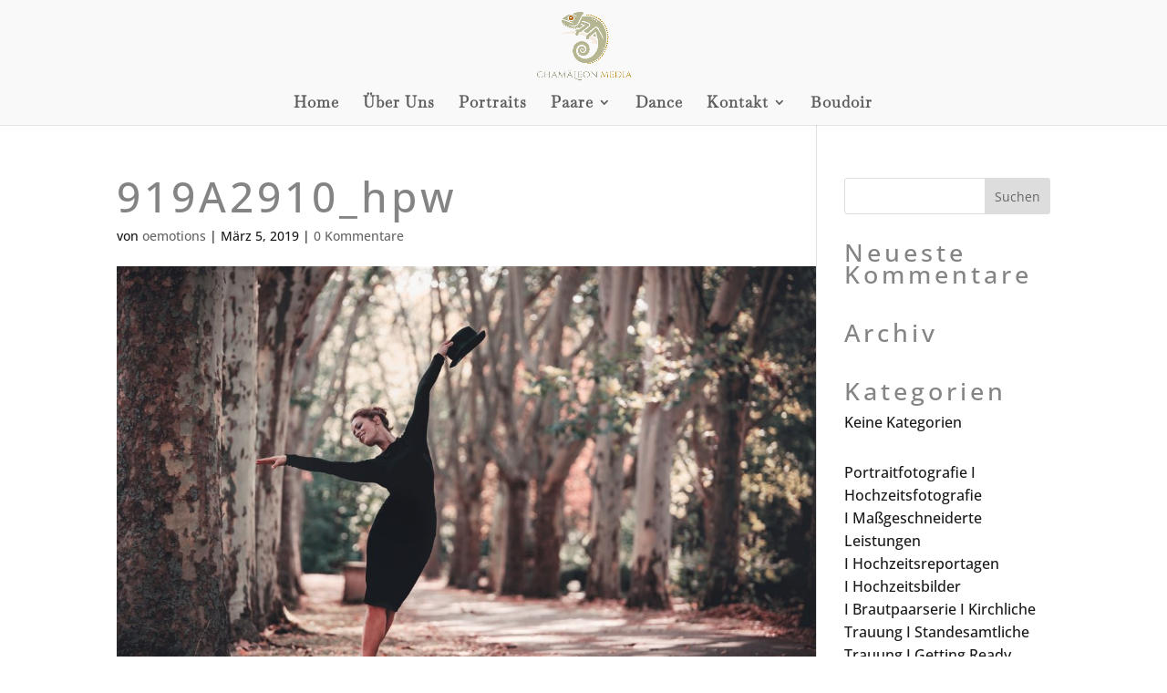

--- FILE ---
content_type: text/css
request_url: https://www.oemotions.de/wp-content/et-cache/3978/et-core-unified-cpt-deferred-3978.min.css?ver=1753377838
body_size: 1780
content:
div.et_pb_section.et_pb_section_10000{background-image:linear-gradient(180deg,#000000 0%,rgba(0,0,0,0) 100%),url(https://www.oemotions.de/wp-content/uploads/2024/07/0319_hp.jpg)!important}.et_pb_section_10000,.et_pb_section_10002,.et_pb_section_10003,.et_pb_section_10005,.et_pb_section_10006{filter:hue-rotate(-1deg);backface-visibility:hidden;bottom:0px;top:auto;left:0px;right:auto;filter:hue-rotate(-1deg);backface-visibility:hidden}html:not(.et_fb_edit_enabled) #et-fb-app .et_pb_section_10000:hover,html:not(.et_fb_edit_enabled) #et-fb-app .et_pb_section_10001:hover,html:not(.et_fb_edit_enabled) #et-fb-app .et_pb_section_10002:hover,html:not(.et_fb_edit_enabled) #et-fb-app .et_pb_section_10003:hover,html:not(.et_fb_edit_enabled) #et-fb-app .et_pb_section_10005:hover,html:not(.et_fb_edit_enabled) #et-fb-app .et_pb_section_10006:hover{filter:hue-rotate(-1deg);filter:hue-rotate(-1deg)}.et_pb_section_10000.et_pb_section{padding-top:21.1%;padding-bottom:20%}.et_pb_text_10000.et_pb_text,.et_pb_text_10001.et_pb_text{color:#FFFFFF!important}.et_pb_text_10000{line-height:1.2em;font-family:'Cinzel',Georgia,"Times New Roman",serif;text-transform:uppercase;font-size:30px;letter-spacing:6px;line-height:1.2em;filter:opacity(76%);backface-visibility:hidden;max-width:1000px}.et_pb_text_10000 h1{font-family:'Cinzel',Georgia,"Times New Roman",serif;text-transform:uppercase;font-size:41px;color:#FFFFFF!important;letter-spacing:12px}.et_pb_section_10001{filter:hue-rotate(-1deg);backface-visibility:hidden;height:auto;bottom:0px;top:auto;left:0px;right:auto;filter:hue-rotate(-1deg);backface-visibility:hidden}.et_pb_section_10001.et_pb_section{background-color:#2b2b2b!important}.et_pb_text_10001{line-height:1.7em;font-family:'Cinzel',Georgia,"Times New Roman",serif;text-transform:uppercase;font-size:30px;letter-spacing:3px;line-height:1.7em;filter:opacity(76%);backface-visibility:hidden;max-width:1000px}.et_pb_text_10001 h1{font-family:'Cinzel',Georgia,"Times New Roman",serif;font-size:52px;color:#000000!important;letter-spacing:20px;line-height:1.2em}.et_pb_divider_10000{max-width:50px}.et_pb_divider_10000:before{border-top-color:#E09900;border-top-width:2px}body #page-container .et_pb_section .et_pb_button_10000{color:#FFFFFF!important;border-width:1px!important;border-color:#FFFFFF;border-radius:0px;letter-spacing:2px;font-size:14px;font-family:'Nunito',Helvetica,Arial,Lucida,sans-serif!important;font-weight:700!important;text-transform:uppercase!important;background-color:#E09900}body #page-container .et_pb_section .et_pb_button_10000:hover{border-color:#0099e5!important;border-radius:0px!important;letter-spacing:2px!important}body #page-container .et_pb_section .et_pb_button_10000,body #page-container .et_pb_section .et_pb_button_10000:hover{padding:0.3em 1em!important}body #page-container .et_pb_section .et_pb_button_10000:before,body #page-container .et_pb_section .et_pb_button_10000:after{display:none!important}.et_pb_button_10000{transition:border 300ms ease 0ms,border-radius 300ms ease 0ms,letter-spacing 300ms ease 0ms}.et_pb_button_10000,.et_pb_button_10000:after,.et_pb_button_10001,.et_pb_button_10001:after{transition:all 300ms ease 0ms}.et_pb_section_10002.et_pb_section,.et_pb_section_10003.et_pb_section{padding-top:0px;padding-bottom:0px}.et_pb_row_10003.et_pb_row,.et_pb_row_10005.et_pb_row{padding-top:0px!important;padding-bottom:4px!important;margin-top:-1px!important;margin-right:auto!important;margin-left:auto!important;padding-top:0px;padding-bottom:4px}.et_pb_text_10002.et_pb_text,.et_pb_text_10003.et_pb_text,.et_pb_text_10005.et_pb_text,.et_pb_text_10006.et_pb_text,.et_pb_text_10007.et_pb_text,.et_pb_text_10008.et_pb_text,.et_pb_text_10009.et_pb_text,.et_pb_text_10010.et_pb_text,.et_pb_text_10011.et_pb_text{color:#000000!important}.et_pb_text_10002{line-height:1.2em;text-transform:uppercase;font-size:32px;letter-spacing:3px;line-height:1.2em;filter:opacity(76%);backface-visibility:hidden;margin-bottom:5px!important;width:300px;max-width:300px}.et_pb_text_10002 h1,.et_pb_text_10007 h1{text-transform:uppercase;font-size:52px;color:#000000!important;letter-spacing:20px;line-height:1.1em}.et_pb_text_10002 h2,.et_pb_text_10003 h2,.et_pb_text_10005 h2,.et_pb_text_10006 h2,.et_pb_text_10007 h2,.et_pb_text_10008 h2,.et_pb_text_10009 h2,.et_pb_text_10010 h2{font-family:'Nunito',Helvetica,Arial,Lucida,sans-serif;font-size:36px;line-height:1.4em}.et_pb_text_10003{line-height:1.2em;text-transform:uppercase;letter-spacing:3px;line-height:1.2em;filter:opacity(76%);backface-visibility:hidden;margin-bottom:5px!important}.et_pb_text_10003 h1,.et_pb_text_10004 h1,.et_pb_text_10005 h1,.et_pb_text_10008 h1,.et_pb_text_10009 h1{font-size:52px;color:#000000!important;letter-spacing:20px;line-height:1.2em}.et_pb_row_10004.et_pb_row,.et_pb_row_10006.et_pb_row{padding-top:0px!important;padding-bottom:0px!important;padding-top:0px;padding-bottom:0px}.et_pb_text_10004.et_pb_text{color:rgba(255,255,255,0.4)!important}.et_pb_text_10004{line-height:1.8em;font-size:15px;letter-spacing:3px;line-height:1.8em;filter:opacity(76%);backface-visibility:hidden;width:1000px;max-width:1000px}.et_pb_text_10004.et_pb_text a{color:#ffffff!important}.et_pb_text_10005{line-height:1.2em;text-transform:uppercase;letter-spacing:3px;line-height:1.2em;filter:opacity(76%);backface-visibility:hidden;margin-bottom:5px!important;width:250px;max-width:250px}.et_pb_text_10006{line-height:1.1em;text-transform:uppercase;font-size:10px;letter-spacing:3px;line-height:1.1em;filter:opacity(76%);backface-visibility:hidden;margin-bottom:5px!important}.et_pb_text_10006 h1,.et_pb_text_10010 h1{font-size:39px;color:#000000!important;letter-spacing:20px;line-height:1.2em}.et_pb_text_10007{line-height:1.2em;text-transform:uppercase;letter-spacing:3px;line-height:1.2em;filter:opacity(76%);backface-visibility:hidden;margin-bottom:5px!important;width:150px;max-width:150px}.et_pb_text_10008,.et_pb_text_10009{line-height:1.2em;text-transform:uppercase;letter-spacing:3px;line-height:1.2em;filter:opacity(76%);backface-visibility:hidden;margin-bottom:5px!important;width:200px;max-width:200px}.et_pb_text_10010{line-height:1.1em;text-transform:uppercase;font-size:10px;letter-spacing:3px;line-height:1.1em;filter:opacity(76%);backface-visibility:hidden;margin-bottom:5px!important;width:1000px;max-width:179px}.et_pb_slider .et_pb_slide_10000.et_pb_slide>.et_pb_container{width:100%;max-width:100%}.et_pb_slide_10000{background-color:#fffcfc}.et_pb_fullwidth_slider_10000.et_pb_slider .et_pb_slide_description .et_pb_slide_title{font-size:25px!important}.et_pb_fullwidth_slider_10000.et_pb_slider.et_pb_module .et_pb_slides .et_pb_slide_content{font-size:26px!important}.et_pb_fullwidth_slider_10000,.et_pb_fullwidth_slider_10000 .et_pb_slide{height:982px;max-height:1000px}.et_pb_fullwidth_slider_10000 .et_pb_slide_description,.et_pb_slider_fullwidth_off.et_pb_fullwidth_slider_10000 .et_pb_slide_description{padding-top:5%;padding-bottom:5%}.et_pb_fullwidth_slider_10000,.et_pb_fullwidth_slider_10000 .et_pb_slide>.et_pb_container{width:100%}.et_pb_section_10005.et_pb_section{padding-top:110px;padding-bottom:110px}.et_pb_row_10007.et_pb_row{padding-top:20px!important;padding-top:20px}.et_pb_row_10007,body #page-container .et-db #et-boc .et-l .et_pb_row_10007.et_pb_row,body.et_pb_pagebuilder_layout.single #page-container #et-boc .et-l .et_pb_row_10007.et_pb_row,body.et_pb_pagebuilder_layout.single.et_full_width_page #page-container .et_pb_row_10007.et_pb_row{max-width:1440px}.et_pb_blurb_10000.et_pb_blurb .et_pb_module_header,.et_pb_blurb_10000.et_pb_blurb .et_pb_module_header a{font-family:'Nunito',Helvetica,Arial,Lucida,sans-serif;font-size:24px;color:#FFFFFF!important;line-height:1.3em;text-align:center}.et_pb_blurb_10000.et_pb_blurb p{line-height:1.8em}.et_pb_blurb_10000.et_pb_blurb{font-size:15px;line-height:1.8em;padding-bottom:42px!important}.et_pb_section_10006.et_pb_section{padding-top:22px;padding-right:0px;padding-bottom:170px;padding-left:0px;background-color:#2b2b2b!important}.et_pb_row_10008{background-color:#FFFFFF}.et_pb_row_10008,body #page-container .et-db #et-boc .et-l .et_pb_row_10008.et_pb_row,body.et_pb_pagebuilder_layout.single #page-container #et-boc .et-l .et_pb_row_10008.et_pb_row,body.et_pb_pagebuilder_layout.single.et_full_width_page #page-container .et_pb_row_10008.et_pb_row{width:81%}.et_pb_text_10011{line-height:1.2em;font-family:'Cinzel',Georgia,"Times New Roman",serif;letter-spacing:3px;line-height:1.2em;filter:opacity(76%);backface-visibility:hidden}.et_pb_text_10011 h1{font-family:'Cinzel',Georgia,"Times New Roman",serif;font-size:52px;color:#000000!important;letter-spacing:20px;line-height:1.2em;text-align:center}body #page-container .et_pb_section .et_pb_button_10001{color:#FFFFFF!important;border-color:#FFFFFF;background-color:#E09900}.et_pb_column_10003{background-image:linear-gradient(180deg,rgba(0,0,0,0) 20%,rgba(0,0,0,0.9) 100%),url(https://www.oemotions.de/wp-content/uploads/2022/05/8483_portraits_hp.jpg);padding-top:400px;padding-right:40px;padding-bottom:40px;padding-left:40px}.et_pb_column_10004{background-image:linear-gradient(180deg,rgba(0,0,0,0) 20%,rgba(0,0,0,0.9) 100%),url(https://www.oemotions.de/wp-content/uploads/2021/06/aktion_4897_hp.jpg);padding-top:400px;padding-right:40px;padding-bottom:40px;padding-left:40px}.et_pb_column_10005{background-image:linear-gradient(180deg,rgba(0,0,0,0) 20%,rgba(0,0,0,0.9) 100%),url(https://www.oemotions.de/wp-content/uploads/2022/08/0673_events_hp.jpg);padding-top:400px;padding-right:40px;padding-bottom:40px;padding-left:40px}.et_pb_column_10006{background-image:linear-gradient(180deg,rgba(0,0,0,0) 20%,rgba(0,0,0,0.9) 100%),url(https://www.oemotions.de/wp-content/uploads/2022/08/4667_business_hp.jpg);padding-top:400px;padding-right:40px;padding-bottom:40px;padding-left:40px}.et_pb_column_10007{background-image:linear-gradient(180deg,rgba(0,0,0,0) 20%,rgba(0,0,0,0.9) 100%),url(https://www.oemotions.de/wp-content/uploads/2021/04/919A9890_kids_hp.jpg);padding-top:400px;padding-right:40px;padding-bottom:40px;padding-left:40px}.et_pb_column_10008{background-image:linear-gradient(180deg,rgba(0,0,0,0) 20%,rgba(0,0,0,0.9) 100%),url(https://www.oemotions.de/wp-content/uploads/2021/09/BG4A6155_oemotions_couples.jpg);padding-top:400px;padding-right:40px;padding-bottom:40px;padding-left:40px}.et_pb_column_10009{background-image:linear-gradient(180deg,rgba(0,0,0,0) 20%,rgba(0,0,0,0.9) 100%),url(https://www.oemotions.de/wp-content/uploads/2021/04/919A8445_family_hp.jpg);padding-top:400px;padding-right:40px;padding-bottom:40px;padding-left:40px}.et_pb_column_10010{background-image:linear-gradient(180deg,rgba(0,0,0,0) 20%,rgba(0,0,0,0.9) 100%),url(https://www.oemotions.de/wp-content/uploads/2022/08/5821_dance_hp.jpg);padding-top:400px;padding-right:40px;padding-bottom:40px;padding-left:40px}.et_pb_slider .et_pb_slide_10000.et_pb_slide .et_pb_slide_description .et_pb_slide_title{text-transform:uppercase!important;color:#FFFFFF!important}.et_pb_slider .et_pb_slide_10000{background-image:url(https://www.oemotions.de/wp-content/uploads/2020/05/919A2383_hp.jpg);background-color:#fffcfc}.et_pb_text_10000.et_pb_module,.et_pb_text_10001.et_pb_module,.et_pb_divider_10000.et_pb_module,.et_pb_text_10002.et_pb_module,.et_pb_text_10003.et_pb_module,.et_pb_text_10005.et_pb_module,.et_pb_text_10006.et_pb_module,.et_pb_text_10007.et_pb_module,.et_pb_text_10008.et_pb_module,.et_pb_text_10009.et_pb_module,.et_pb_text_10010.et_pb_module,.et_pb_row_10008.et_pb_row,.et_pb_text_10011.et_pb_module{margin-left:auto!important;margin-right:auto!important}.et_pb_text_10004.et_pb_module{margin-left:0px!important;margin-right:auto!important}@media only screen and (min-width:981px){.et_pb_text_10000,.et_pb_text_10001{width:1000px}.et_pb_row_10003,body #page-container .et-db #et-boc .et-l .et_pb_row_10003.et_pb_row,body.et_pb_pagebuilder_layout.single #page-container #et-boc .et-l .et_pb_row_10003.et_pb_row,body.et_pb_pagebuilder_layout.single.et_full_width_page #page-container .et_pb_row_10003.et_pb_row,.et_pb_row_10004,body #page-container .et-db #et-boc .et-l .et_pb_row_10004.et_pb_row,body.et_pb_pagebuilder_layout.single #page-container #et-boc .et-l .et_pb_row_10004.et_pb_row,body.et_pb_pagebuilder_layout.single.et_full_width_page #page-container .et_pb_row_10004.et_pb_row,.et_pb_row_10005,body #page-container .et-db #et-boc .et-l .et_pb_row_10005.et_pb_row,body.et_pb_pagebuilder_layout.single #page-container #et-boc .et-l .et_pb_row_10005.et_pb_row,body.et_pb_pagebuilder_layout.single.et_full_width_page #page-container .et_pb_row_10005.et_pb_row,.et_pb_row_10006,body #page-container .et-db #et-boc .et-l .et_pb_row_10006.et_pb_row,body.et_pb_pagebuilder_layout.single #page-container #et-boc .et-l .et_pb_row_10006.et_pb_row,body.et_pb_pagebuilder_layout.single.et_full_width_page #page-container .et_pb_row_10006.et_pb_row{width:100%;max-width:100%}.et_pb_text_10003{width:250px;max-width:252px}.et_pb_text_10006{width:460px;max-width:378px}.et_pb_text_10011{width:1000px;max-width:1000px}}@media only screen and (max-width:980px){.et_pb_section_10001{height:auto}.et_pb_row_10003,body #page-container .et-db #et-boc .et-l .et_pb_row_10003.et_pb_row,body.et_pb_pagebuilder_layout.single #page-container #et-boc .et-l .et_pb_row_10003.et_pb_row,body.et_pb_pagebuilder_layout.single.et_full_width_page #page-container .et_pb_row_10003.et_pb_row,.et_pb_row_10004,body #page-container .et-db #et-boc .et-l .et_pb_row_10004.et_pb_row,body.et_pb_pagebuilder_layout.single #page-container #et-boc .et-l .et_pb_row_10004.et_pb_row,body.et_pb_pagebuilder_layout.single.et_full_width_page #page-container .et_pb_row_10004.et_pb_row,.et_pb_row_10005,body #page-container .et-db #et-boc .et-l .et_pb_row_10005.et_pb_row,body.et_pb_pagebuilder_layout.single #page-container #et-boc .et-l .et_pb_row_10005.et_pb_row,body.et_pb_pagebuilder_layout.single.et_full_width_page #page-container .et_pb_row_10005.et_pb_row,.et_pb_row_10006,body #page-container .et-db #et-boc .et-l .et_pb_row_10006.et_pb_row,body.et_pb_pagebuilder_layout.single #page-container #et-boc .et-l .et_pb_row_10006.et_pb_row,body.et_pb_pagebuilder_layout.single.et_full_width_page #page-container .et_pb_row_10006.et_pb_row{width:100%;max-width:100%}.et_pb_text_10002 h2{font-size:36px}.et_pb_text_10003{width:250px;max-width:252px}body #page-container .et_pb_section .et_pb_button_10001:after{display:inline-block;opacity:0}body #page-container .et_pb_section .et_pb_button_10001:hover:after{opacity:1}.et_pb_row_10008.et_pb_row{margin-left:auto!important;margin-right:auto!important}}@media only screen and (max-width:767px){.et_pb_text_10000{font-size:8px}.et_pb_text_10000 h1{font-size:23px}.et_pb_section_10001{height:auto}.et_pb_text_10001{font-size:18px}.et_pb_text_10002 h2{font-size:36px}.et_pb_text_10003 h2,.et_pb_text_10005 h2,.et_pb_text_10006 h2,.et_pb_text_10007 h2,.et_pb_text_10008 h2,.et_pb_text_10009 h2,.et_pb_text_10010 h2,.et_pb_text_10011 h1{font-size:25px}.et_pb_text_10003{width:auto}.et_pb_text_10006{max-width:96%}.et_pb_fullwidth_slider_10000.et_pb_slider.et_pb_module .et_pb_slides .et_pb_slide_content{font-size:15px!important}body #page-container .et_pb_section .et_pb_button_10001:after{display:inline-block;opacity:0}body #page-container .et_pb_section .et_pb_button_10001:hover:after{opacity:1}.et_pb_row_10008.et_pb_row{margin-left:auto!important;margin-right:auto!important}}